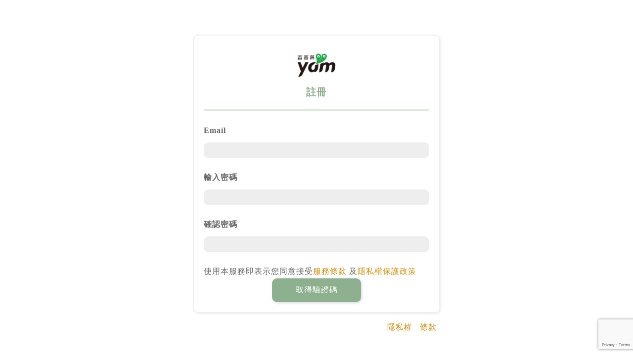

--- FILE ---
content_type: text/html; charset=utf-8
request_url: https://www.google.com/recaptcha/api2/anchor?ar=1&k=6Lf5W4sUAAAAAFLFau3IXh3TpWH1j2V7nRQvmjRW&co=aHR0cHM6Ly9tZW1iZXJjZW50ZXIueWFtLmNvbTo0NDM.&hl=en&v=TkacYOdEJbdB_JjX802TMer9&size=invisible&anchor-ms=20000&execute-ms=15000&cb=163undo30osf
body_size: 45617
content:
<!DOCTYPE HTML><html dir="ltr" lang="en"><head><meta http-equiv="Content-Type" content="text/html; charset=UTF-8">
<meta http-equiv="X-UA-Compatible" content="IE=edge">
<title>reCAPTCHA</title>
<style type="text/css">
/* cyrillic-ext */
@font-face {
  font-family: 'Roboto';
  font-style: normal;
  font-weight: 400;
  src: url(//fonts.gstatic.com/s/roboto/v18/KFOmCnqEu92Fr1Mu72xKKTU1Kvnz.woff2) format('woff2');
  unicode-range: U+0460-052F, U+1C80-1C8A, U+20B4, U+2DE0-2DFF, U+A640-A69F, U+FE2E-FE2F;
}
/* cyrillic */
@font-face {
  font-family: 'Roboto';
  font-style: normal;
  font-weight: 400;
  src: url(//fonts.gstatic.com/s/roboto/v18/KFOmCnqEu92Fr1Mu5mxKKTU1Kvnz.woff2) format('woff2');
  unicode-range: U+0301, U+0400-045F, U+0490-0491, U+04B0-04B1, U+2116;
}
/* greek-ext */
@font-face {
  font-family: 'Roboto';
  font-style: normal;
  font-weight: 400;
  src: url(//fonts.gstatic.com/s/roboto/v18/KFOmCnqEu92Fr1Mu7mxKKTU1Kvnz.woff2) format('woff2');
  unicode-range: U+1F00-1FFF;
}
/* greek */
@font-face {
  font-family: 'Roboto';
  font-style: normal;
  font-weight: 400;
  src: url(//fonts.gstatic.com/s/roboto/v18/KFOmCnqEu92Fr1Mu4WxKKTU1Kvnz.woff2) format('woff2');
  unicode-range: U+0370-0377, U+037A-037F, U+0384-038A, U+038C, U+038E-03A1, U+03A3-03FF;
}
/* vietnamese */
@font-face {
  font-family: 'Roboto';
  font-style: normal;
  font-weight: 400;
  src: url(//fonts.gstatic.com/s/roboto/v18/KFOmCnqEu92Fr1Mu7WxKKTU1Kvnz.woff2) format('woff2');
  unicode-range: U+0102-0103, U+0110-0111, U+0128-0129, U+0168-0169, U+01A0-01A1, U+01AF-01B0, U+0300-0301, U+0303-0304, U+0308-0309, U+0323, U+0329, U+1EA0-1EF9, U+20AB;
}
/* latin-ext */
@font-face {
  font-family: 'Roboto';
  font-style: normal;
  font-weight: 400;
  src: url(//fonts.gstatic.com/s/roboto/v18/KFOmCnqEu92Fr1Mu7GxKKTU1Kvnz.woff2) format('woff2');
  unicode-range: U+0100-02BA, U+02BD-02C5, U+02C7-02CC, U+02CE-02D7, U+02DD-02FF, U+0304, U+0308, U+0329, U+1D00-1DBF, U+1E00-1E9F, U+1EF2-1EFF, U+2020, U+20A0-20AB, U+20AD-20C0, U+2113, U+2C60-2C7F, U+A720-A7FF;
}
/* latin */
@font-face {
  font-family: 'Roboto';
  font-style: normal;
  font-weight: 400;
  src: url(//fonts.gstatic.com/s/roboto/v18/KFOmCnqEu92Fr1Mu4mxKKTU1Kg.woff2) format('woff2');
  unicode-range: U+0000-00FF, U+0131, U+0152-0153, U+02BB-02BC, U+02C6, U+02DA, U+02DC, U+0304, U+0308, U+0329, U+2000-206F, U+20AC, U+2122, U+2191, U+2193, U+2212, U+2215, U+FEFF, U+FFFD;
}
/* cyrillic-ext */
@font-face {
  font-family: 'Roboto';
  font-style: normal;
  font-weight: 500;
  src: url(//fonts.gstatic.com/s/roboto/v18/KFOlCnqEu92Fr1MmEU9fCRc4AMP6lbBP.woff2) format('woff2');
  unicode-range: U+0460-052F, U+1C80-1C8A, U+20B4, U+2DE0-2DFF, U+A640-A69F, U+FE2E-FE2F;
}
/* cyrillic */
@font-face {
  font-family: 'Roboto';
  font-style: normal;
  font-weight: 500;
  src: url(//fonts.gstatic.com/s/roboto/v18/KFOlCnqEu92Fr1MmEU9fABc4AMP6lbBP.woff2) format('woff2');
  unicode-range: U+0301, U+0400-045F, U+0490-0491, U+04B0-04B1, U+2116;
}
/* greek-ext */
@font-face {
  font-family: 'Roboto';
  font-style: normal;
  font-weight: 500;
  src: url(//fonts.gstatic.com/s/roboto/v18/KFOlCnqEu92Fr1MmEU9fCBc4AMP6lbBP.woff2) format('woff2');
  unicode-range: U+1F00-1FFF;
}
/* greek */
@font-face {
  font-family: 'Roboto';
  font-style: normal;
  font-weight: 500;
  src: url(//fonts.gstatic.com/s/roboto/v18/KFOlCnqEu92Fr1MmEU9fBxc4AMP6lbBP.woff2) format('woff2');
  unicode-range: U+0370-0377, U+037A-037F, U+0384-038A, U+038C, U+038E-03A1, U+03A3-03FF;
}
/* vietnamese */
@font-face {
  font-family: 'Roboto';
  font-style: normal;
  font-weight: 500;
  src: url(//fonts.gstatic.com/s/roboto/v18/KFOlCnqEu92Fr1MmEU9fCxc4AMP6lbBP.woff2) format('woff2');
  unicode-range: U+0102-0103, U+0110-0111, U+0128-0129, U+0168-0169, U+01A0-01A1, U+01AF-01B0, U+0300-0301, U+0303-0304, U+0308-0309, U+0323, U+0329, U+1EA0-1EF9, U+20AB;
}
/* latin-ext */
@font-face {
  font-family: 'Roboto';
  font-style: normal;
  font-weight: 500;
  src: url(//fonts.gstatic.com/s/roboto/v18/KFOlCnqEu92Fr1MmEU9fChc4AMP6lbBP.woff2) format('woff2');
  unicode-range: U+0100-02BA, U+02BD-02C5, U+02C7-02CC, U+02CE-02D7, U+02DD-02FF, U+0304, U+0308, U+0329, U+1D00-1DBF, U+1E00-1E9F, U+1EF2-1EFF, U+2020, U+20A0-20AB, U+20AD-20C0, U+2113, U+2C60-2C7F, U+A720-A7FF;
}
/* latin */
@font-face {
  font-family: 'Roboto';
  font-style: normal;
  font-weight: 500;
  src: url(//fonts.gstatic.com/s/roboto/v18/KFOlCnqEu92Fr1MmEU9fBBc4AMP6lQ.woff2) format('woff2');
  unicode-range: U+0000-00FF, U+0131, U+0152-0153, U+02BB-02BC, U+02C6, U+02DA, U+02DC, U+0304, U+0308, U+0329, U+2000-206F, U+20AC, U+2122, U+2191, U+2193, U+2212, U+2215, U+FEFF, U+FFFD;
}
/* cyrillic-ext */
@font-face {
  font-family: 'Roboto';
  font-style: normal;
  font-weight: 900;
  src: url(//fonts.gstatic.com/s/roboto/v18/KFOlCnqEu92Fr1MmYUtfCRc4AMP6lbBP.woff2) format('woff2');
  unicode-range: U+0460-052F, U+1C80-1C8A, U+20B4, U+2DE0-2DFF, U+A640-A69F, U+FE2E-FE2F;
}
/* cyrillic */
@font-face {
  font-family: 'Roboto';
  font-style: normal;
  font-weight: 900;
  src: url(//fonts.gstatic.com/s/roboto/v18/KFOlCnqEu92Fr1MmYUtfABc4AMP6lbBP.woff2) format('woff2');
  unicode-range: U+0301, U+0400-045F, U+0490-0491, U+04B0-04B1, U+2116;
}
/* greek-ext */
@font-face {
  font-family: 'Roboto';
  font-style: normal;
  font-weight: 900;
  src: url(//fonts.gstatic.com/s/roboto/v18/KFOlCnqEu92Fr1MmYUtfCBc4AMP6lbBP.woff2) format('woff2');
  unicode-range: U+1F00-1FFF;
}
/* greek */
@font-face {
  font-family: 'Roboto';
  font-style: normal;
  font-weight: 900;
  src: url(//fonts.gstatic.com/s/roboto/v18/KFOlCnqEu92Fr1MmYUtfBxc4AMP6lbBP.woff2) format('woff2');
  unicode-range: U+0370-0377, U+037A-037F, U+0384-038A, U+038C, U+038E-03A1, U+03A3-03FF;
}
/* vietnamese */
@font-face {
  font-family: 'Roboto';
  font-style: normal;
  font-weight: 900;
  src: url(//fonts.gstatic.com/s/roboto/v18/KFOlCnqEu92Fr1MmYUtfCxc4AMP6lbBP.woff2) format('woff2');
  unicode-range: U+0102-0103, U+0110-0111, U+0128-0129, U+0168-0169, U+01A0-01A1, U+01AF-01B0, U+0300-0301, U+0303-0304, U+0308-0309, U+0323, U+0329, U+1EA0-1EF9, U+20AB;
}
/* latin-ext */
@font-face {
  font-family: 'Roboto';
  font-style: normal;
  font-weight: 900;
  src: url(//fonts.gstatic.com/s/roboto/v18/KFOlCnqEu92Fr1MmYUtfChc4AMP6lbBP.woff2) format('woff2');
  unicode-range: U+0100-02BA, U+02BD-02C5, U+02C7-02CC, U+02CE-02D7, U+02DD-02FF, U+0304, U+0308, U+0329, U+1D00-1DBF, U+1E00-1E9F, U+1EF2-1EFF, U+2020, U+20A0-20AB, U+20AD-20C0, U+2113, U+2C60-2C7F, U+A720-A7FF;
}
/* latin */
@font-face {
  font-family: 'Roboto';
  font-style: normal;
  font-weight: 900;
  src: url(//fonts.gstatic.com/s/roboto/v18/KFOlCnqEu92Fr1MmYUtfBBc4AMP6lQ.woff2) format('woff2');
  unicode-range: U+0000-00FF, U+0131, U+0152-0153, U+02BB-02BC, U+02C6, U+02DA, U+02DC, U+0304, U+0308, U+0329, U+2000-206F, U+20AC, U+2122, U+2191, U+2193, U+2212, U+2215, U+FEFF, U+FFFD;
}

</style>
<link rel="stylesheet" type="text/css" href="https://www.gstatic.com/recaptcha/releases/TkacYOdEJbdB_JjX802TMer9/styles__ltr.css">
<script nonce="5-XbryRr2fXFW7dQNyG92A" type="text/javascript">window['__recaptcha_api'] = 'https://www.google.com/recaptcha/api2/';</script>
<script type="text/javascript" src="https://www.gstatic.com/recaptcha/releases/TkacYOdEJbdB_JjX802TMer9/recaptcha__en.js" nonce="5-XbryRr2fXFW7dQNyG92A">
      
    </script></head>
<body><div id="rc-anchor-alert" class="rc-anchor-alert"></div>
<input type="hidden" id="recaptcha-token" value="[base64]">
<script type="text/javascript" nonce="5-XbryRr2fXFW7dQNyG92A">
      recaptcha.anchor.Main.init("[\x22ainput\x22,[\x22bgdata\x22,\x22\x22,\[base64]/[base64]/[base64]/[base64]/ODU6NzksKFIuUF89RixSKSksUi51KSksUi5TKS5wdXNoKFtQZyx0LFg/[base64]/[base64]/[base64]/[base64]/bmV3IE5bd10oUFswXSk6Vz09Mj9uZXcgTlt3XShQWzBdLFBbMV0pOlc9PTM/bmV3IE5bd10oUFswXSxQWzFdLFBbMl0pOlc9PTQ/[base64]/[base64]/[base64]/[base64]/[base64]/[base64]\\u003d\\u003d\x22,\[base64]\\u003d\\u003d\x22,\x22HibDgkjDlnLDqkxFwr1Hw7k4QcKUw6wxwoBBIiZyw7XCpg7DkkU/w61dZDnCpMKrciI6wrMyW8OcTMO+wo3DkMKDZ01EwpsBwq0WGcOZw4IWNsKhw4t2QMKRwp15Z8OWwowcL8KyB8OpBMK5G8OrXcOyMQnCkMKsw69wwr/DpDPCgknChsKswq8HZVkePUfCk8OqwqrDiAzChcKDfMKQOyscSsKLwrdAEMOywrkYTMO9wrFfW8OlNMOqw4YHCcKJCcOJwpfCmX5Vw6wYX2jDuVPCm8KJwpvDkmYgAijDscOYwro9w4XCqcOtw6jDq0XCogs9EG08D8Onwp5raMO/w43ClsKIVMKbDcKowp8Jwp/DgVPCu8K3eFIvGAbDj8KtF8OIwpDDrcKSZCjCjQXDsXp8w7LChsOSw6YXwrPCo0TDq3LDpg9ZR3AcE8KebsOfVsOnw5k0wrEJIwrDrGc6w71vB3zDisO9wpRjRsK3wococ1tGwq9/w4Y6dsOsfRjDvkUsfMODBBAZVcKawqgcw7/DuMOCWyPDixzDkR3ChcO5MzrCrsOuw6vDm3/CnsOjwq3DoQtYw6fClsOmMRFYwqI8w5sBHR/DmHZLMcOrwqh8wp/DjRV1woN4Q8ORQMKQwqjCkcKRwpjCqWsswqR7wrvCgMOFwqbDrW7Dv8OcCMKlwprCmzJCKV0iHizCo8K1wolOw4BEwqEzCMKdLMKlwrLDuAXCngYRw7xqL3/DqcKHwqtceGFNPcKFwrMWZ8OXaXV9w7ATwrlhCwHClMORw4/CuMOkKQxpw4TDkcKOwrfDsRLDnGHDoW/CscOpw6REw6wZw6/DoRjCvBgdwr8NeDDDmMK5FwDDsMKbCAPCv8OAasKAWSjDmsKww7HCoEcnI8OCw5jCvw8Vw6NFwqjDgw8lw4o/Yj14UMOnwo1Tw7g6w6k7AGNPw68SwppcRF0iM8Okw4nDoH5Ow7tqSRgqRmvDrMKmw71Ka8OnE8OrIcOsD8KiwqHCtiQzw5nClcKFKsKTw5R3FMOzXRpMAEFiwrpkwoBaJMOrIUjDqwwwKsO7wr/DqMKdw7wvMATDh8O/bVxTJ8KEwpDCrsKnw7rDusOYwoXDhcO1w6XClXdtccK5wqw1ZSw6w4jDkA7Dr8Ojw4nDssOYcsOUwqzCi8KHwp/[base64]/CksOCwoDCpmxvwrl2KXrDr8KHw5TCv8KtTxcIAyECwrkecMKTwoNkMcONwrrDp8OGwqLDiMKnw6FXw77Dh8O+w7phwpV0wpDCgywcScKvbGAzwo3DiMOzwp1mw6xaw7zDjhApTcKIPsOkH3o9A1V8DGI/ByDChzXDlibChcKMwpUBwpHDjMOPR2ASNzlCwohFFMOVwpvDnMOSwoBbVsKmw5RzXcOkwog8RMOLJjXCisKOSxLCn8OZEXECOcOLw4ZadlZLcVfCn8OGa2IvdR/[base64]/ecO9EsOewrV1wqfCl0HCk8ODTltyScK9T8KfTWxPVH7Cm8OXfMKmw7gNFsKDwoNOwodKw6ZBa8KLwoLClMOpwrErHsKKYsO+STLDm8OnwqfCh8KGwpnChExeGsKfw6LCsH8dwpDDpcOpJ8O6w77ChsOtVmlTw7TComBTwrrCtMOtYmsJQsO7cT/DpsKBwojDthseEMKWCV7Dn8KffQ0EQcKlfGVewrHCrH0NwoVPIkXDhcKXwrPDvcOfwrrDmMOta8OMwp7DqcOPVMOBw4TCtMKlwrzDrlYeD8OGwpPDmsOyw4QsTikHb8Ozw6bDmgFUw6V/w7jDlBV5wqXCgUPCmMK4w6HDsMOBwoDCt8KIfcOKOsO3UMOYwqZqwpRvw4x/w73CjsKDw5IvfMKLGWnCpAbCvxrDrsK4wq/Ch3HCmMKNayxtahzDoCnDiMKvWMKzWX/[base64]/DksK/[base64]/wphRw4rDjSELFSMQw6nDgnB5w4HCjcK0dcODw41fAsO2L8O5wrQcw6HDi8OiwpzCkC3DpgvDtXbCggHCgMKbWEnDq8Kbw6NETWrDrg/CrWbDpTfDrB8nw6DCuMO7BnwZwoMCwoTDjMOrwr8iEsKFc8K/w4U+wq9lQcKmw4/CisOrw5JtfcOxTTLCnzfCicK2ZVbCuh5uLcO+wp8Kw7jCvsKpA3DDuz89Z8KREsKhUB0Sw6RwQsOaM8KXUMOXwpxbwp5dfsOQw7I/[base64]/w6ZOw6IWw7d3YMO3FMK2a8Klw4sIccKCwoQ3Dx3Dn8KfbcKXwo/Cv8OAb8K8Jh3DsW5Sw6lEczfCvHEOAsKBw7zCvHPDnWx3AcKsBX3Dlm7DhcOaQcOcw7XDnnkoQ8OaZ8Kdw78Fw53DlCvDhQdhw4XDg8KoaMOjEsOXw55Fw6pqfMOLEicjw5QgHR/[base64]/Cv1Vgwq4OIMOQXcOKw4dBUMO5F2kDwo3CocKtcsOjwqbDp2FqPMKLw6zCt8O/Xy3CpcOudcO2w53DuMKuC8OxUsOnwqTDn0UCw44GwprDoWB3acKeTBhcw7LCqx7ChsOKeMOTRcOKw7nCpsO/UcKCwo7Dm8Ouwq9JSU0QwpjDisK1w6toc8Obc8KZwpRYfcKVw6F+w6LCtcOARsOKwrDDgMOtD2LDpiDDocKow4jCrsKyd394MMKScsK6wq0owqQ7DBMUMGlpwozChwjCiMKnT1LDkn/DnhAqRnPCpwwLHcOBR8O5Tz7CsWvDtsO7wpZRwqVQWALCmsOuw5JZUyfCvxDDtSkkfsO0wobDgE9Nw7HCm8OgZkYtw6fCsMKme0PCgDEQw4V/KMKEXMKMwpTDgU7DscKuwpTCgMKxwrp6f8O2worCuDsdw6vDr8KAUAfCk0s1MwTCsEDDrsOew5dlL3zDqnfDsMOlwrg5woHDqlDDpg4mwrnCgA7ClcKVH3ZiPkDCgR/Du8Ohwr3CscKdSnTCtjPDlMOOc8OMw7/CuA9Kw4ozOMKxbxNXcsOHw5YswoHDsWV6SsKzATJ0w4TDqcKuwqfDusKqw53CgcKQw64OOMKKwow3wp7Cq8KTBGscw4XCgMKzwo3CpcKga8KFw6kcBHtKw6sfwqxxCkx2wr8XWsKjw7g8TibDtQl/SnzCosKEw4vDhMO0w6NBMx7CmQvCqTvDu8OcLjfCrwDCvsKHw5dvwoHDqcKgAsKywoA5Iih7wrDDn8KYfDVYOMKeUcOKOmrCucO4wocgMMOKG3QiwqXCoMOoU8O3w7TCoW/[base64]/[base64]/CpUzDi8KoVcKSwqDCkMKMRjLDvWnCpMKgKMKUwq/CvGhWw7HCocO0w41EGsONOX3CrMKgf0Aow4jCmC4bZcOOwroFU8KOwqcLwqQXw45Bwqg/dsO8w6PChsKUw6nDhMKtBR7DnWLDrBLClCtjw7PCoXI7OsK5w6FXPsKiWTl6JxBIV8OnwpDDg8Olw5jCvcKlCcOQBWliKcOCWigbwrPDocKPw7DCmMOpwq9awq9pc8OGwq7DkQDClVYOw79Nwp1MwqfCsWABFVIxwoFaw6jCtMKaangtdsO/w6MlG29CwrR8w5UXKFQ4wpzCo1DDtXghScKSchzCt8O7PHF8PkzDusOVwqbDjDcJUcOsw73CpyRIOlbDvCjDpnArwohmCMKGw5vCo8K+Az0uw6fCsGLCoBJ8wp0DwoHCrEA+eh5YwpLDmsKsJsKsEjfDiXrDuMK/wpDDlEFcQ8K6RSjCkznCucO1wqBdfCnCvcK1RjYhMSrDt8OOwphpw6bDhMOJw6zCvcOXwo3Cji7Dn2E4GUFnw5vCicOYARPDr8OrwqtjwrXDo8OdwozDl8OPw7HCjMOzwqHDvsORS8OwMsKUw4/[base64]/CjDPDscOeLcK/[base64]/Bz1hf8KNw7PCgSzCmA7Cgy9Bw5bDkcOIJWfDuAZISU/CqmHCv0hEwqFPw5/DpcKtw7jDqXvDtsKrw57Cm8Kpw5FjN8OcP8KlIBdxayFAeMOmw65iwpMhwp8UwqZsw7ZJw5Z2w6jClMKYEB9kwrREWC3DuMK3GsKww7fClcO4GcONCivDrAfClMKmbVzCncKmwpvDqsOoJcO9L8OyeMK6Hx/Dl8KycQhkwqlpasOqw6ECwoDDlMKUNQpDwr05RsKjXcK+EhjDjG/[base64]/DtlLDrsOcIMKMGMOtw4PDpsK2wq0bw4/DtcOrSizCmxTCo0HDixFKw5jDmxEqTnVVAMOOY8KUw7rDvMKEF8OkwrowEcOfwrjDsMKGw7HDnMKWwoPDtSLCqizCmnE9IEzDlxnCoC7Cm8KmNsKqbREnEV3Dh8OzDXPCtcO7w6/DvcKmXyQ0wpHDsyLDlcKqw4thw7kUBsKeA8K9PsKWHHTDh33Ck8OcAmxZwrZPwp18wr/DjnUlPUF1IsKsw4pmZSjCs8KzVMKiOsK0w5FdwrDDkyzCmGLDkSbDn8KoPMKHAm1mGzJMRsKeFMOdRcOzJmwyw47Cr2nDkcOlXsKtwrHCs8OtwqhMbsKiwp/CnwrCscKnwo/CmidTwo9+w5jCrsOmw7DCvjLDtyN7w6jCmcKuwoEJwoPDs241wrrCuFp/FMOXOMOCw49jw5dpw4/[base64]/[base64]/Cix7Dlx/[base64]/DgmLDgx3CmAnDtnrDlhzCtA0GfUocwprCpjPDgcKsEhUTLwDDt8KfQiTDiDzDmwvDpMKjw4rDusKXNE7DoioOwpEXw4NJwpBAwqNsQsKUUWZ2AUrCmcKqw7Ylw6kvCsOpwrVEw7rCsS/[base64]/CkmkGwpVqwo9fw4/DuitUQ8KSw5jDq8OkbF4NTMKjwrF7wprCrWI+wrbDssO0wqPClsKXwp7CvMKpNMKawqBZwro7wr9Sw53CmC4Iw6bCsBjDrGjDjxcGa8O/w44fw7AmUsOKwpDDsMOGYhXCiAkWXTrCtsOjHMKxwrLDvTzCpyIfVcKhwqhQw7B8HhIVw6rDgsKeXcOWcMKxwqJxw6rDr3HCk8O6LRvDnh/DrsOUw6RrIDLDvRBgwo4ywrYUCmTCscONw6pecX7CjsOxExjCgx9LwqbChDTDtGzDuE0bwobDm03DoxdfDGBCw7DCuQ3Cu8KVXCNmNcOLLn7CjcOvw7bCrBjCjsKoQUd1w61UwrNGUgDCiATDv8Oow7QOw4bCixvDnil1wp/[base64]/[base64]/Dl8Ovw6jCucOcw7tFAnh5X2PCtxhLCcKaY2XCmMKSbzVwWMOLwro8IHkuKsOXw4HDsEXDhcOqTsKCZcOfPMK6w4NwfzwzVT0XWQNowpfDjEUwPBJSw7kww6Aaw4PDnS5cSQlNKmbDhsKww4xCSCsfMcOswrXDoCDDlcOhC3TDgD5YFgp0wqHColYHwoo3OHTCqMOmwr/CiSHCnCHDrwoaw4rDusKEw54zw55VYA7CicK+w67DnMO6f8KbGcObw50Sw50qX1nDv8KpwpjDlXNPQivCksOIVMO3wqZNw7DDumtPTsKJGcKdaBDCi1wqT3nDvA/CvMONwqUwN8KWQsKnwpxvBcKufMOQwr7CiSTCv8Ovw6B2UsOBbWptf8OPwr/CmsOMw5XChVt3w6R9wrHCt2YdLjF/w5bDgRPDmUswXBQcLjV8w6nDlR9zFy4Kd8K/w645w6HCiMOnesOgwrtlA8KzF8OTfVhww4/DnAzDs8K5wq7CgXfCvF7DqjE3dT83QA08TsKowrdrwpR6ADYTw6HCkxRpw4jCrX5CwrUHJ2jCi3EIw4bCusKBw4tCHVfCqmHDi8KhCcKvw6rDoEw6MsKawrXDqMKnC1c4wp/[base64]/DiTcUFMOiVHvCjMOIfsO4woxVKMK1wrHCrsOQw5zCmg7CoygkPQ9OKnEBw5vDoCJmdwzCpClqwoXCusOHw4IyO8OawpHDkmYhE8KzAW3Co3rCmx8FwpfCgsK5OBdFw7fDpRjClsOoF8OLw7cswr0sw7YCYMO/HsKHw6nDscKSMS10w5HCncOXw7gOUMO3w6XCizPCq8OZw6Aiw4PDpsKewqbCm8KJw6XDpcKfwpR8w6nDt8OkTmYFTsK/w6XCkMOvw5ZXZjouwoB3Ql/CnRPDqsOKworDt8KjTMKuEg3DglAUwpciwrRNwrbCjxzDhsOxYBbDiRjDpcKiwpPDlB7DpGnCg8OawoRGGSDCtUEywpsVw5N7w4txNcOTECNHw7/Cg8Ktw6TCsCPCrA3CkX3Co0zCkDZaAMOvLVgRJ8KjwobDoSo/w4vCgibDrsKVBsOlIVbCjMKowr/[base64]/Dn2NdYW1dYMKlfMKuOMKpwrfCosOQw6IBw7llw5TClAcKwrTCj0vDqVrCnlzCoH8kw7rCnMKhMcKGwp5eaQUGwpTCi8O5D0DCnG0Xwqwfw6lkKcKfYRIYTMKya3LDiBR9wq8Mwo/DvcOacsKYZMObwqRuw4bCrMKQScKTf8KhZcKcMnwEwpLDv8KDLCfCpELDpsKeZF8efQUUGCTCncOXPcOtw7V/PMKfw6BpN33ChCPCgW3Cq1nCo8OOSRbDvMOCBMKBw754XsKKOB/CmMKqMQcfasK7AwJFw6ZOCcK1USrDvMO0wofChQV7BcKhQQxgwpA/w5PDl8KFIMKAA8KIw5hEwrrDtsK3w53Cqlc3CcOYwo5kwoHCtwIIw4TCiB7Dr8Kzw508wpXDoSLCtR1fw4MwbMKtw7fCg2/[base64]/DncKJwrZ0w4nCn1BuwqnDgREkw4LDpUkxNMK/eMKkI8K4wolWw7XDpcOwMmDDqwTDkivCiE3DsEPDqmXCtRbDr8KkIcKVfMKwGsKOC1jCtld/wpzCpFwmBEs+FCLDhj7CsQ/[base64]/DuntTfi7DqhTCtcKPwrjCtsOsw6FbTyd6w4PDv8K7aMK1w4tCwoDCscO3wqXDjsKuMsOgw4zCv28Yw70odAw5w6oMWsKKXz5zwqc7wrjCu1Qxw6PCt8K8Fyl9XgXDjxvCusOdw4/CscO3wrhOMxZCwpXDmzrCj8KTQn58wofCuMKdw5Y3CnA2w4rDhl7Ci8KwwpIsYMKwXsKuwqHDtVLDnMO8woUPwqkwXMOow7xLEMKOw5PCvMOmwr7CuFfCgsKvwqFEwrJRwp9EUsO4w7pXwpvClRpwIkHDvcOew4IRYDsZw77DsxPCmsKCw54qw7/DrW/Dmhp5FUrDmnfDtWErNHHDkSjDj8Kdwq3CqsKww4kpbcOlX8Ojw6zDkwPCkVTCoSrDjgHCuHrCu8OrwqNGwo9ow4h7YSDDkMKYwpPDpcO6w5TCvmTDm8KSw7lPCzs0wpYEwp8dVl/ClcOywqoaw6VpGi7Dh8KdYsKVSFQGwq51PRDCu8KlwqTCvcKdWGbDgg/[base64]/[base64]/PEzCr8KvI8OBMsK0w6RJRsK+IsKywqAMFw5/AzFPwoPDriHCinkGUsOaaXLDk8K5J0/[base64]/w5RvD8OWCg7Cgg0SwoUNOcKmLcKXwqlAw5DDocOuXcKuIcOHXlg6w6zDrcKQR0ZeXsKQwrMwwrrDoDfDiHDDvMKdwq4bexdSWkc1wq8cw5t7w4pFw5cKK2YtJXDCuRxlwqRDwqJFw4XCv8OYw4fDvizCh8KeGD/DojDDh8K5wpRjw408BSTCiMKXMS5Za2xOAiTDhWpmw4PDnsObfcO4bMK5ZwgRw4ENwqPDjMO+wpVgMsOhwpRwe8OiwpU0w6sWZBMCw5PCqMOGwrPCoMKGWMOQw5EfwqfDoMOtwpFDwrkYwo7DgQwTbhPDjcKffcKuw4VbU8OUWsKoQ27Dr8OCCGUlwq3Ck8KreMKDED/DgRDDsMKKRcKlB8OAVsO3wpYHw73DlxNzw78iTsOlw53DnMO5fQs7w5fCj8OkdMKwTkAiw4ZjesOcw4lTAcKtbsOwwr0Sw5fDsH4Gf8K2OsKmLUbDi8OJU8O+w4vChDU7NllFBEoIAR48w7nDsDR/ccOrw6bDtsOGw6vDjsKLYMKzwoXDqcKxw4fDoww9bsO5VFvDqcOZw51Tw7rDnMO8Y8K1fwPDtTfCtFJ1w63CqcKVw5FhFVV5DMOhaw/ClcOawoXCpSdhVsKVRgDDnS5Dw7HCi8OHdjTDllhjw6DCqh7CsixfA0/CqB11RgoMMMKqw7DDlCzDicKyAWBCwoZEwpjCpWkwGMKlEgbDoTc1w7jCtlQBT8OSwoLCviBSUCbCtMKfdjEiVDzClHp6wqZTw6kUcm1Gw715G8ODbsO8DykbF1BUw5fDpMK0SHLCuwIvYRHCiWlKQMKkL8K5w4BxXl5YwpApw4XDkyTCqsOkwqhyaE/DusKuamrCnSMuw7RcMgQ1AyRQwr3DncOEw4bCncOQw4rDpVjCvH5kA8OcwrNaS8OBCgXCl11fwrvCq8K5woPDlMOow4jDrnbDjjHDpMOHwpV3wrHCmMO0YkFJb8Kjw4PDpHLDmxLCkgLCvMKmIwFgFUADWUpEw78Jw5lWwqfCnsKcwoltw6/CiELCkUnDijU3JcK/EgMPPMKPE8OvwqDDucKaLmxdw6DDhMK0wpNCw6LDncKZSnjDksKuQiLDiEURwqkVRMKHZnZFwqUowosJwq7DqDbChQ5Dw4LDisKaw6tiBcOswpLDnsKewpjDuVLCrSFcWBTCvMOVYTgvw79xwoFbw6/DjRNYJMKxbWUDQVXCoMKGworDmHpIwpYiN04bADk9w5BTEQE/w5pWw6o6JgVpwpnDt8KOw5HChMKzwqVqLsOuwonChsKzNwfDknfCjcOIF8OkfsOUw7TDrcKJWh1zdk7CmX5+FMOIW8K3RUUlfEURwphywojDjcKSJyAtP8OLwqnDmsOqB8O/w53DqMKWB0jDokZjw5YmKnxJwp9aw5LDosKPD8KdFgkGccKFwrYyfFR1eD/[base64]/DucKJw7NXw4vDhhjClsO8UcKyOMKUw43DrsOlw5Vbwp3CuzTCtsKGw5vCt2vCk8OEAMOlGsOOaxLCtsKqMsKpfE5RwrAEw5XDgUnDtcO2w75Nw60qA1tMw43DnMOnw5nCjcO/wrPDgMKlw5dmwrVDD8OTVcOLw7HCosKbw6DDlcKRwpIew77DmXdfZGszcsODw5EMw6PCnF/DuQLDq8O8wpHCtzjCp8OLwrUNw4bDgkXCriUzw5xoEMK5W8KLYG/DjMKLwrgeD8KWTBsWXMKBw4VkwozDj0LDnMOsw6t4JHsLw7wVakZJw6RwXMOyJWzDm8OwUG/CmsKNKMK/JijCpCrCg8OAw5XCrcK+DCZEw65ewqRrJ2gCNcOaCMKFwqzCmcOYHmjDkMOUwqkAwoI8w7VYwp/CscKwYcOLwpnCkETDqVLCusKQDcKhOxA1w6DDqsK+wobCkBZkw6TCg8K4w6suScOgGsOoB8OVeidNZMOgw63CjlMqQMOAVnQ0bhLCjW7DlsKUF3Vlw5rDonwkwploJQ7CoyJ3w4vDlQPCsHY1Z0Vvw5bCkmlBbcOQwpQLwo/Dpws/w4bCiiZ8SMKQXcKLQsOIV8OuYXDCsXJFw6bDhBjDpAQ2GMKRw79UwprCuMOABMOLCVvCrMOxTMOtDcKvw6PDrsOyEUsgLsOVw6/CpCPCpnwcw4FtZMK5w57CscOUBFEYd8KEwrvDuFkXAcKKw7jCjU7DvcO7w5B+clZEwrPDlXbCssOOw7IbworDpsKkwpTDjUZacGjCgcOMCcKKwoHCpMKYwqY0w5bCmsKwNG/Do8KsekHCtMKzbDPCgQ/CgcOEXTDCqh/[base64]/DkMK1w4gMw7DDisOew74bwqgBTsKiOsOyD8KldMObw4vCncOlw6/[base64]/[base64]/wqDChmXDsMKqacKcw57CkMKZVsOdwpnCkWvDoMOqFkLDhFxafMOhwr7ChsK9CTB8wrlwwq0vRScbE8KSw4fDgMKJw6/Dr1XCt8Ozw6xiAG3CrMKXbMKowoDClAZMwrjCmcOAw5gjQMOWw50XSsKqExzCisOsCQXDh2nCtCLDjSzDlsKfw6o6wqvDj3BJCRp8w6HDjGTCoztXHB40IsONYsKoQFLDqcKYPmU7TjjClm/DjMOsw6gBwoPDkMKhwr1cwqYvw4rCol/CrMKoSnLCuHPCjDMOw7vDhsKww7VDaMO+w73CvUwsw5rCgcKpwpkFw7/Ci2JNHMOpRzrDvcKLI8KRw5oEw4IVPCjDosKiATPCqElkwoUcasK4wo3DkyPCtcKtwrpIw5PCoRoSwrkUw7fDnjvDtgHDv8Orw5fDun3DrsOtw5rCtMOLwotGw7fCrjsVSFdGwr5AVMKhf8KZA8OHwqZLUy/[base64]/Ctw4pwqLCksKSR8OCw4x2w6h0WcKuPErDgsO9H8KpVwHDvn4WKm1sCmbDmU97BHfDtsKcBlMmw6t3wrgXXGwxGcK3wo3CpUzCrMOcY0PCuMKWDigdwolkw6M3SMOpMMKiwokVw5jCscOBwoNcwoRSw69oEzrDsi/CncKzfBJvw7LCjW/CoMKNwqxMcsOxw7zDqmYvZsOHOHXCs8OXT8O6w7s9wqkowpxaw7soB8KATwEfwoRqw6PCkMKeQn9rwpnDo2MWH8KPwoXCr8Odw70obUXCvMKGacKnEw3DgArDhWfCtsKMMS/DgAHDsXDDlsKEwqzCs20MKloRfWgrecKiQcKgw4bDs1XDnkNWw53ChzsbJgPDs1nCjsO5wo/[base64]/CqwfCjcOdwrDDnDLCmh3CgcOpwoDDj8KnSsOnwodLLm4zVl/[base64]/DpcOywo8yLjbDq8KqEknCuVhJwqhSwq3CjcKII8Kww45Vwq/CqQBnUMO4w4rDhGPDiBbDjsK5w49rwplQJRVowqXDs8Kmw5PDth1Sw7XDgsKQwo9mR0RMwrzCvEbCmwV2wr7Dnx3DjDdEw43DgwHCrVwDw4PCqS7DncOrcMO8Z8K8wo/[base64]/XzjDtcO2w6PCgcOlXsOUKFTCthnDuMKlVcK/w6bDqB4gNlYJw6fDhcOeclLDhMK5wqxMUsOIw5chwozCjy7CusOgIC5eMjQHQsKNZFgSw5TCsQLDpmrDn03CqsK8wpvCmHVSSzg0wojDt2Itwq9+w4cDOMO5WgbDicKTZMOFwqpnaMO/w7zDncKFWzjDisKIwp1Vw57CjsO4TQA1C8K/wqnDt8K+wrALMld9HwtGwoHCjcKCw7jDl8KcUsOGC8OFwrfDhsO6c2ZywrBDw5ZKUExZw7/Du2DClDQRccO7w7pgBHgSwrbClsKVEEzDp0stbw5ZT8KuR8OUwqbDjMOxwrQeCcOKwpvDt8OCwroeAmgPa8KQw6VufcKsKR3Cl3PDrBs9LMOjw4zDqgsYYUEKwqPDgmkQwq/ClX8QQEMvFMOVYXtTw4TCkUHCscO8YcK6w4TDgn9qwoE8YUkXCRHCgMOhw5NAwp3DjsOeHA9sdMK5RSvCvU7DlcKmT04NFkDCp8KEJRp5XmoSwrk7w5rDkn/DoMODAcOGSmDDncOnPwTDpcKHCxocw5vCmXnDjMKHw6zDnMKuw4gXw5/DlsO3WyDDhXDDumUYwo0Wwo3Cg3Nsw7XCmDfCuDRqw6zCiws3MMO/w5DCvGDDsmBHwqQHw7DCrMKyw7ZIDltUEsKrJMKJdcONwoV0w4jCvMKRwo43IgI1EcK0GVcUZXYMwq3CiC7CuGMWXTQDwpXCpAlaw73CmSlAw6XDlQbDtMKMAsK9BFI2wqXCgsK7wrbDgcOmw6bDq8O3wpvDhcOdwp3DiFfDqH4Pw4lPwp/[base64]/[base64]/DrBd9KsKHwrHDpMK7wofCqMKENwnDtGPDq8OrEcO2w5U4ckt4NRjDoBl4wr/[base64]/SVzCnFtpf8KsXw7DtsOQD8OGwo5HB8KLw43DgiU7w4AZw5pAYMKLGUrCjsKZAsKBw7vCrsKSw7kUGnjCsG3CrRcRwrwlw4TCp8KafWvCrMOhElvDvsOcGcKEAh/DjQwhw78WwqvCnBFzMsOOD0Qdw58eN8KKwrHDvB7DjGDCq33CgsOywprClMKZXMOadmQjw59KYU9kS8Kjb3LCosKtJMKGw6I9FwrDvT8BQX7DksKAw6x9U8KtcXJMw5EFw4QXwrJjw6LClyzCusKyei4/b8OHecO2e8OHeklUwoHCgX4Xw50QWQrDlcOJw6smY2daw7UEwoHCqcKGIcKEAgwoU0vCnMKHZcOAdsOfVnsBB2TDsMK1acOBw7LDkDLDkEUCJVrDrmEIY0Ntw6rDn2HClkPCqQrDmcO6wq/DmMK3OsOEc8KhwoBUGll4UMKgw4rCv8K+RsO2B3FidcOZwrFZwq/DqnIZw53DrsOEwoJzwrNEw7zDrXXDvELCoWHClMK/TcKQXxpTw5PDknnDtDUtVEHCoA/[base64]/Cr1Nud8OMDzktw7PDoMOtZ8KNZ2bCp8OlLsKqwrXDkMOfKGJWWFU0w5bCvwouwovCrsOuwq/[base64]/woxkHMKZw7gTwrPClsK1YsOjwpFQw6gjWmIxAicLw57Dt8KsUsO6w70MwqTCn8KZOMOvwonCsRXCpXTDmzUAw5IgJsOuwrzDpsKyw4XDrjzDtCcjFsKufABMw6TDrsKyUcO7w4ZywqEzwo/DiGPCusO0KcOpfEtlwrlHw4kpSGIfwrNdwqbCnBgUw4xWY8OUwp7DjsO/wphWZ8O7EThPwoQJRsOzw5XDryzCrn4vESVGwrcLwrXDj8Kdw6PDkcKOw5LDtcKFJcO1wpDDvgM2HcKcU8Ohwrpyw5LDh8OHc0HDt8OJDxDCksODc8OsTwJ4w6HCgC7DkVfDgcKXw53DicK3Vll9ZMOCw4FnH0d6wofDijwQaMK3w4rCv8KzA1DDqihoTB3CgF/DgcKpwpfCqV7CisKHw6/[base64]/CtWB1K8KuXMOJTMOXw6ckw7tWw7bChGApwpl5wqjDmS/Cu8OHNX/[base64]/[base64]/Cj2c1wo7DqMO1NXNBwoDDuGPCkXjDtk3DiUN1wqcZw7M6w5MuMxhvF1JdJ8K0KsKNwoMEw63CsE4pDhsiw7/CksOZNsOHdGQowoHDi8Kkw7PDmcODwoUFw4TDtcOWO8Kmw4zCq8OgZCEIw4fCrmTCsmDCugvCmk7CryrCqC8NVycywrZrwqTCt0I1wq/CicOcwrrDlcKnwps3wo15A8Onwr8AMk4LwqV0YcOjw7pRw5VCWXgQw7A6XS3Cm8OiNwp/wo/DmSLDkcKywpbChsKawpDDg8OxNMOaQMKxw6l4MCcZcwDCkcKHE8O3b8KVcMOywpvDlEfCnynDjg1EN2MvQ8K+dXbCiCrDmQ/[base64]/DlsKqw75Tw7PCtGLDuAjCocKlLiogF8KfQ8KqworDrsKFAcOiaAg0IDlKw7HCtCjCvsK4wr/CrcOgCsK8VjvCvSFVwoTDocO5wrPDiMKACxTCrwRrw5TCtcOEw5QpYWLCmBYPwrFjw6TDmTV+OcOZQCDDmMKXwoRkKyBoZ8K1wrIXw5/CpcO+wpUew4LDqgQ0w456GsO5fMOJwpNSw4rDl8KGworCvGlYKy/Ctk8jIMOQwqjDuEN5AcOaO8KKw7nCj39QGC/[base64]/Chz1/fCDDnUrCoEpUw5M/w7TCgFxSe8KqUsKBMkTCt8OxwqHCq3BTwrbCicO0CMO5NsKOVFsOwrXDmMKgHMOnw64kwrphwrTDsDjDu24jYgIffcOqw7EwIsOFwrbCqMKEw6g2bSJRwrfDh1XDlcOlQGM5H1HCmmnDlAwrOQ19w77DuEtVf8KXY8OrJxnCvcKMw7rDpx/DqcOFD23DocKiwq1Bwq4RYDNdVSfDqcOyFMODR2RQEcKiw7pJwp7CpT/Dglsmwp/CucOIBsOaEXjDlxZyw4p8w6zDgcKBVF/CpmdbO8OzwrHDkMOlE8Ktw4zCjE7CsE4VbsOXdj11AMKJLMKGw41Yw78Ow4DDgMK/[base64]/CisO0wpArw4TDjsKHwozCu8Kow6cACAY8wqsmwr5TBjwsY8O8KAfChRgKZ8O/wo1Kw6FFwoTCqQ3Co8KQJUPDscKzwqR6w48cAMOQwo3Dpn5/LcKhwrFjTlnCsi5Yw6XDoHnDoMKiA8KFKMKnAsOmw4pjwoTCt8OAB8OWwqnCnMO1Tl0dwp8owq7DvcOcFsOuwo90w4bDqMKKwr5/XRvDjMKaJcO0P8OYUU5Fw5Zkc0sbwrrCh8KlwrphY8KnDMO0McKowrrDmXfClz1OwobDi8Oyw5/[base64]/CkcOTBk8HSCHDlTotacOZWCHCiwNEwr3CtsKGF8Kaw5fDgjbCosKRwrVkwpRNc8OSw5LDmcONw4xCw7DDpMOCwqvCghXDox3Cg27Cg8K0w53DmQPCucOXwqXCjcKSHmFFwrcnw7gcSsO4QlHCl8K8Y3bDjcOTKzPCggjDm8OsHsK/[base64]/CucKAwoNPSsOiEMOIwoUzDsOIT8KpwqvCqi4Kw45DVBvDg8OTRcOPKsK+wp5/w6TDtMKnJyRoQcK0FcKUdsKUJCxQEMKfwrXCpErDpcK/[base64]/ClSNhQEXCksKDPRVeIcO/[base64]/DvMK7ODBrdBfDnhU9w5jDmCcDw5zDvsOoQcKsJjDCqMOTan3Dl2hsVVPDisOfw5xsYsOpwqcsw6dxwp9Ww4XDhMKfQcKJwrUVwr93QsOzDcOfw7zDuMO1UzRqw43DmW4dUhBnQcKaMzR9wrTCv1DCkzQ8a8KQb8OiSTfDjxbDnsOBw4bDn8OEw6Aof3/[base64]/GxrCscOhw43DmV0awpxIYMOPJcKPc8Kuw5U7A1B/w5PDlcKXR8KQw6XCsMOVT1BPfcKkw6TDqMKzw5/CqsKoN2zDkMOOw5fCh1fDvjXDqk8EdhnCgMKTwqsLXMOmw7d2EMKQXMKTw45kVSnCmlnDiUnCkDzCicO2OgnDgCYiw6rDohbDpMOQIV5jw5TCoMOHw54/wr4yNSluNl0sNcOKw5cdwqsow6/CoB9iw4paw61rwqxOw5HCtMOuUMOkC3cbH8KxwqsMbcOEw4/CgsKaw6ZdMsObw45xKgN9UcOmNGLCqcKuwqVsw7tAw4DDjcO0BsKmQFrDu8KnwpwkLcOudz1DPsKxTxIUeEwcKsK/RQ/CrjrCpV1uCF7Co2MVwrN/wpU2w5nCtsKNwo3CusK8bMK8DWvCpQrCqUAzO8OHD8KtVQRNw4nCun0FdcK4w5s6w684wq8ewrYKw5HCn8OybcKsUcKhVmIGwol1w4kvw4rDhHcgH2rDt106ZkxDwqFdABEIwqZdQkfDlsK9FCIQBFM8w5bCiAcMWsKBw65Mw7TDssOuVyo1w4/[base64]/GcOuwrFPHA3Cq8KDWB/DuMKJPU9nbsKvw5rCmjnCvsKhw6rCpgbCoBpdw5fDvcKyasKmw7LCuMKCwqzCvgHDow4GM8O2EmHDikrCj2MNAsKfcyktw54XDS1KeMOTwo/CsMOnZsKWw5TCoEI0w7F/wofClDPCrsOdwpxpw5TDo1bDkEXCi2ldUsOYDXzCphDDmznCm8Okw4YMwr/Ch8OIFX7DiytCwqFKWcKc\x22],null,[\x22conf\x22,null,\x226Lf5W4sUAAAAAFLFau3IXh3TpWH1j2V7nRQvmjRW\x22,0,null,null,null,0,[21,125,63,73,95,87,41,43,42,83,102,105,109,121],[7668936,572],0,null,null,null,null,0,null,0,null,700,1,null,0,\[base64]/tzcYADoGZWF6dTZkEg4Iiv2INxgAOgVNZklJNBoZCAMSFR0U8JfjNw7/vqUGGcSdCRmc4owCGQ\\u003d\\u003d\x22,0,0,null,null,1,null,0,1],\x22https://membercenter.yam.com:443\x22,null,[3,1,1],null,null,null,1,3600,[\x22https://www.google.com/intl/en/policies/privacy/\x22,\x22https://www.google.com/intl/en/policies/terms/\x22],\x22uWhNPXuDd745K1fxQUHPyHr1RpdYNueXtbgTWEZly/E\\u003d\x22,1,0,null,1,1764646349154,0,0,[46,248,254,154],null,[255,78,140,251,86],\x22RC-P9Ln8g6Mh6DNfg\x22,null,null,null,null,null,\x220dAFcWeA5MZHsGjPbud9jbs6ltfXoOpj4xoF_VdxBRso5QylkiogYo6rEJZ6BnYzd2GOgtp-EkjAbNBqNlQlmk_-gRhPPC3sBWsg\x22,1764729148868]");
    </script></body></html>